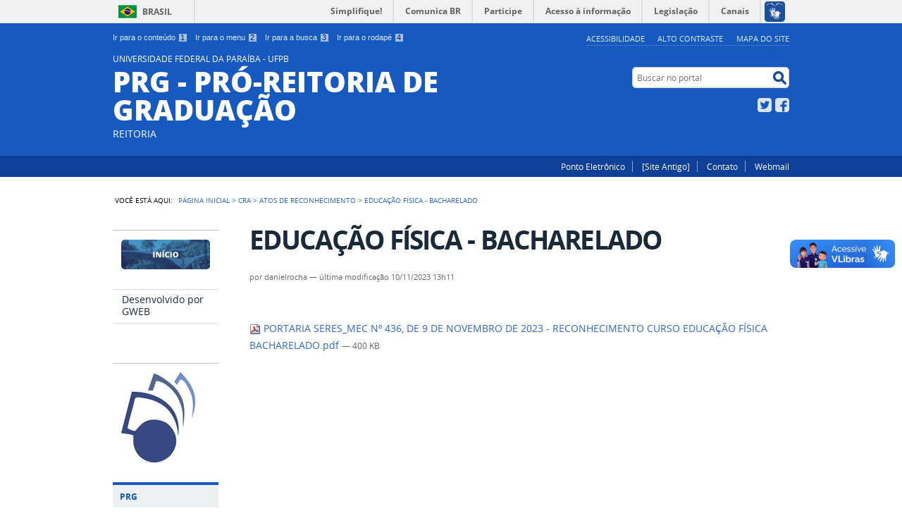

--- FILE ---
content_type: text/html;charset=utf-8
request_url: https://www.prg.ufpb.br/prg/cra/atos-de-reconhecimento/portaria-823_2014-_renovacao-_cursos_enade_2013.pdf/view
body_size: 7654
content:
<!DOCTYPE html>
<html lang="pt-br" dir="ltr">

<head>
    <meta http-equiv="Content-Type" content="text/html; charset=utf-8">

    
        <base href="https://www.prg.ufpb.br/prg/prg/cra/atos-de-reconhecimento/portaria-823_2014-_renovacao-_cursos_enade_2013.pdf/view"><!--[if lt IE 7]></base><![endif]-->
    

    
        

<meta property="creator.productor" content="http://estruturaorganizacional.dados.gov.br/doc/unidade-organizacional/26">



  
    <link rel="stylesheet" type="text/css" href="https://www.prg.ufpb.br/prg/portal_css/Sunburst%20Theme/reset-cachekey-efa8917cd219e14c0e09848d5eee7c71.css" media="screen">
    <link rel="stylesheet" type="text/css" href="https://www.prg.ufpb.br/prg/portal_css/Sunburst%20Theme/base-cachekey-45d2190488698d0099371a40656903be.css">
    <link rel="stylesheet" type="text/css" href="https://www.prg.ufpb.br/prg/portal_css/Sunburst%20Theme/resourceplone.app.jquerytools.overlays-cachekey-9e3bfddcc55592ca4e553d8119885281.css" media="screen">
    <style type="text/css" media="screen">@import url(https://www.prg.ufpb.br/prg/portal_css/Sunburst%20Theme/resourceplone.formwidget.autocompletejquery.autocomplete-cachekey-715f374ea51df29d4daf4893b19fbd92.css);</style>
    <link rel="stylesheet" type="text/css" href="https://www.prg.ufpb.br/prg/portal_css/Sunburst%20Theme/resourcecollection-cachekey-bb92651042ca2e7a9ee05592931c77a0.css" media="screen">
    <style type="text/css" media="screen">@import url(https://www.prg.ufpb.br/prg/portal_css/Sunburst%20Theme/resourcecalendar_stylescalendar-cachekey-0eaed7a30711283eb743efe1018802f3.css);</style>
    <link rel="stylesheet" type="text/css" href="https://www.prg.ufpb.br/prg/portal_css/Sunburst%20Theme/resourcebrasil.gov.agendaagenda-cachekey-e1f6825defab72c026d2335e34e97fa4.css">
    <style type="text/css" media="screen">@import url(https://www.prg.ufpb.br/prg/portal_css/Sunburst%20Theme/jquery.autocomplete-cachekey-d312e0ff169d211980860ddbe4e6ec97.css);</style>
    <style type="text/css" media="screen">@import url(https://www.prg.ufpb.br/prg/portal_css/Sunburst%20Theme/resourceProducts.Doormat.stylesheetsdoormat-cachekey-b8f45c46890fca6cade675a929111cce.css);</style>
    <link rel="stylesheet" type="text/css" href="https://www.prg.ufpb.br/prg/portal_css/Sunburst%20Theme/embedder-cachekey-792db5bab363e9cb1b4fc4b54231f661.css" media="screen">
    <style type="text/css" media="screen">@import url(https://www.prg.ufpb.br/prg/portal_css/Sunburst%20Theme/resourcecollective.pollscsscollective.polls-cachekey-89d50e05c8f7c3a70ba05ecb2442e63d.css);</style>
    <link rel="stylesheet" type="text/css" href="https://www.prg.ufpb.br/prg/portal_css/Sunburst%20Theme/ploneCustom-cachekey-e470af99a6dd686971946cd3c6891bd8.css">
        <!--[if lt IE 8]>    
    
    <link rel="stylesheet" type="text/css" href="https://www.prg.ufpb.br/prg/portal_css/Sunburst%20Theme/IEFixes-cachekey-8c6972d6f62d5c65ae05262d9c9d61bf.css" media="screen" />
        <![endif]-->
    
    <style type="text/css" media="screen">@import url(https://www.prg.ufpb.br/prg/portal_css/Sunburst%20Theme/resourcecollective.nitfnitf-cachekey-ab2b2b8e688c01ea94cdff5d6e9cb216.css);</style>
    <link rel="stylesheet" type="text/css" href="https://www.prg.ufpb.br/prg/portal_css/Sunburst%20Theme/resourceplone.formwidget.datetimestyles-cachekey-fb9e00ccc72a271f6aa55a529a711b18.css">

  
  
    <script type="text/javascript" src="https://www.prg.ufpb.br/prg/portal_javascripts/Sunburst%20Theme/resourceplone.app.jquery-cachekey-1f00f8378be2d3d65ee17c56949a2bb9.js"></script>
    <script type="text/javascript" src="https://www.prg.ufpb.br/prg/portal_javascripts/Sunburst%20Theme/resourceplone.formwidget.querystring.querywidget-cachekey-f78dfa2aeba99d73b371656df4438e0c.js"></script>
    <script type="text/javascript" src="https://www.prg.ufpb.br/prg/portal_javascripts/Sunburst%20Theme/resourceplone.formwidget.contenttreecontenttree-cachekey-ed19104328db65c38576209c2e78f43d.js"></script>
    <script type="text/javascript" src="https://www.prg.ufpb.br/prg/portal_javascripts/Sunburst%20Theme/resourcecollective.js.bootstrapjsbootstrap.min-cachekey-0d36658621dde0a2330e66f13f733e35.js"></script>
    <script type="text/javascript" src="https://www.prg.ufpb.br/prg/portal_javascripts/Sunburst%20Theme/jquery.autocomplete.min-cachekey-460146762160e1be9e009982525d3111.js"></script>
    <script type="text/javascript" src="https://www.prg.ufpb.br/prg/portal_javascripts/Sunburst%20Theme/resourcecollective.pollsjsjquery.tasksplease-cachekey-0ed1e1a78c0c149ba8f561047705275a.js"></script>
    <script type="text/javascript" src="https://www.prg.ufpb.br/prg/portal_javascripts/Sunburst%20Theme/resourcebrasil.gov.portletsjsmain-cachekey-1f670d1d1f7350a3138781eaeb14cd02.js"></script>


<title>EDUCAÇÃO FÍSICA - BACHARELADO — UNIVERSIDADE FEDERAL DA PARAÍBA - UFPB PRG - PRÓ-REITORIA DE GRADUAÇÃO</title>

<link rel="http://purl.org/dc/terms/subject http://schema.org/about http://xmlns.com/foaf/0.1/primaryTopic" href="http://vocab.e.gov.br/2011/03/vcge#esquema">

        
    <link rel="author" href="https://www.prg.ufpb.br/prg/author/danielrocha" title="Informações do Autor">


    <link rel="canonical" href="https://www.prg.ufpb.br/prg/cra/atos-de-reconhecimento/portaria-823_2014-_renovacao-_cursos_enade_2013.pdf">

    
    


<script type="text/javascript">
        jQuery(function($){
            if (typeof($.datepicker) != "undefined"){
              $.datepicker.setDefaults(
                jQuery.extend($.datepicker.regional['pt-BR'],
                {dateFormat: 'dd/mm/yy'}));
            }
        });
        </script>




    <link rel="search" href="https://www.prg.ufpb.br/prg/@@search" title="Buscar neste site">



        
        
        
        
        

        
        <meta name="generator" content="Plone - http://plone.org">
    

    <meta content="width=device-width, initial-scale=1.0" name="viewport">

    <link rel="shortcut icon" href="/prg/++theme++azul/img/favicon.ico" type="image/x-icon">
    <link rel="apple-touch-icon" href="/prg/++theme++azul/img/touch_icon.png">

    <!-- Plone CSS - only for preview, will be removed in rules.xml -->
    

    <!-- Theme CSS - only for preview, will be removed in rules and added in CSS registry -->
    
    <link media="all" href="/prg/++theme++azul/css/style.css" type="text/css" rel="stylesheet">
</head>

<body dir="ltr" class="template-file_view portaltype-file site-prg section-cra subsection-atos-de-reconhecimento subsection-atos-de-reconhecimento-portaria-823_2014-_renovacao-_cursos_enade_2013.pdf userrole-anonymous"><div id="accessibility-wrapper">
            <ul id="accessibility">
                    <li>
                        <a accesskey="1" href="#acontent" id="link-conteudo">Ir para o conteúdo <span>1</span></a>
                    </li>
                    <li>
                        <a accesskey="2" href="#anavigation" id="link-navegacao">Ir para o menu <span>2</span></a>
                    </li>
                    <li>
                        <a accesskey="3" href="#SearchableText" id="link-buscar">Ir para a busca <span>3</span></a>
                    </li>
                    <li>
                        <a accesskey="4" href="#afooter" id="link-rodape">Ir para o rodapé <span>4</span></a>
                    </li>
                </ul>
                
            
            
            <ul id="portal-siteactions">

    <li id="siteaction-accessibility">
        <a href="https://www.prg.ufpb.br/prg/acessibilidade" accesskey="5">Acessibilidade</a>
    </li>
    <li id="siteaction-contraste">
        <a href="#" accesskey="6">Alto Contraste</a>
    </li>
    <li id="siteaction-mapadosite">
        <a href="https://www.prg.ufpb.br/prg/mapadosite" accesskey="7">Mapa do site</a>
    </li>
</ul>
</div><div id="barra-identidade">
    <div id="barra-brasil" style="background:#7F7F7F; height: 20px; padding:0 0 0 10px;display:block;">
            <ul id="menu-barra-temp" style="list-style:none;">
                    <li style="display:inline; float:left;padding-right:10px; margin-right:10px; border-right:1px solid #EDEDED"><a href="http://brasil.gov.br" style="font-family:sans,sans-serif; text-decoration:none; color:white;">Portal do Governo Brasileiro</a></li>
                    <li><a style="font-family:sans,sans-serif; text-decoration:none; color:white;" href="http://epwg.governoeletronico.gov.br/barra/atualize.html">Atualize sua Barra de Governo</a></li>
            </ul>
    </div>
</div><div id="wrapper">

        <!-- HEADER -->

        <div id="header" role="banner">

            <div>

                

            <div id="logo">
    <a id="portal-logo" title="" href="https://www.prg.ufpb.br/prg">
            <span id="portal-title-1">UNIVERSIDADE FEDERAL DA PARAÍBA - UFPB</span>
            <div id="portal-title" class="luongo">PRG - PRÓ-REITORIA DE GRADUAÇÃO</div>
            <span id="portal-description">Reitoria</span>
    </a>
</div>

            <div id="portal-searchbox">

    <form id="nolivesearchGadget_form" action="https://www.prg.ufpb.br/prg/@@busca">
        <fieldset class="LSBox">
            <legend class="hiddenStructure">Buscar no portal</legend>
            <label class="hiddenStructure" for="nolivesearchGadget">Buscar no portal</label>

            <input name="SearchableText" type="text" size="18" title="Buscar no portal" placeholder="Buscar no portal" class="searchField" id="nolivesearchGadget">

            <input class="searchButton" type="submit" value="Buscar no portal">

        </fieldset>
    </form>

</div>

            <div id="social-icons">
                <ul><li id="portalredes-twitter" class="portalredes-item">
                <a href="https://twitter.com/ufpboficial">Twitter</a>
            </li><li id="portalredes-facebook" class="portalredes-item">
                <a href="http://facebook.com/UFPBoficial">Facebook</a>
            </li></ul>
            </div>

        </div>
        <div id="sobre">
            <ul><li id="portalservicos-ponto-eletronico" class="portalservicos-item">
            
            <a href="https://sistemas.ufpb.br/sigponto/">Ponto Eletrônico</a>
        </li><li id="portalservicos-acesso-a-sistemas" class="portalservicos-item">
            <a href="https://www.prg.ufpb.br/prg/servicos/acesso-a-sistemas" title="No link abaixo é possível acessar o site antigo da PRG">[Site Antigo]</a>
            
        </li><li id="portalservicos-contato" class="portalservicos-item">
            
            <a href="/prg/prg/contents/menu/institucional-1/gestores">Contato</a>
        </li><li id="portalservicos-webmail" class="portalservicos-item">
            
            <a href="https://webmail.ufpb.br/">Webmail</a>
        </li></ul>
        </div>
    </div>

    <!-- content -->

    <div id="main" role="main">
    <div id="plone-content">

        <!-- Demo Plone Content -->

        <div id="portal-columns" class="row">

            <div id="viewlet-above-content"><div id="portal-breadcrumbs">
    <span id="breadcrumbs-you-are-here">Você está aqui:</span>
    <span id="breadcrumbs-home">
        <a href="https://www.prg.ufpb.br/prg">Página Inicial</a>
        <span class="breadcrumbSeparator">
            &gt;
            
        </span>
    </span>
    <span dir="ltr" id="breadcrumbs-1">
        
            <a href="https://www.prg.ufpb.br/prg/cra">CRA</a>
            <span class="breadcrumbSeparator">
                &gt;
                
            </span>
            
         
    </span>
    <span dir="ltr" id="breadcrumbs-2">
        
            <a href="https://www.prg.ufpb.br/prg/cra/atos-de-reconhecimento">Atos de Reconhecimento</a>
            <span class="breadcrumbSeparator">
                &gt;
                
            </span>
            
         
    </span>
    <span dir="ltr" id="breadcrumbs-3">
        
            
            
            <span id="breadcrumbs-current">EDUCAÇÃO FÍSICA - BACHARELADO</span>
         
    </span>

</div>
</div>

            <!-- Column 1 -->
            <div id="navigation">
                <a name="anavigation" id="anavigation" class="anchor">menu</a>
                <span class="menuTrigger">Menu</span>
                <div id="portal-column-one" class="cell width-1:4 position-0">
            
                
<div class="portletWrapper" id="portletwrapper-706c6f6e652e6c656674636f6c756d6e0a636f6e746578740a2f7072670a706f72746c65745f7374617469632d31" data-portlethash="706c6f6e652e6c656674636f6c756d6e0a636f6e746578740a2f7072670a706f72746c65745f7374617469632d31">
<dl class="portlet portletStaticText portlet-static">

    <dt class="portletHeader titleless">
        <span class="portletTopLeft"></span>
        <span>
           
        </span>
        <span class="portletTopRight"></span>
    </dt>

    <dd class="portletItem odd">
        <p><a class="external-link" href="http://www.ufpb.br" target="_self" title=""><img src="https://www.prg.ufpb.br/prg/contents/imagens/Inicio.jpeg" alt="" class="image-inline" title=""></a></p>
        
            <span class="portletBottomLeft"></span>
            <span class="portletBottomRight"></span>
        
    </dd>
    
    

</dl>
</div>

<div class="portletWrapper" id="portletwrapper-706c6f6e652e6c656674636f6c756d6e0a636f6e746578740a2f7072670a72656c6576616e636961" data-portlethash="706c6f6e652e6c656674636f6c756d6e0a636f6e746578740a2f7072670a72656c6576616e636961">
<dl class="portlet portletNavigationTree">

    <dt class="portletHeader hiddenStructure">
        <span class="portletTopLeft"></span>
        Navegação
        <span class="portletTopRight"></span>
    </dt>

    <dd class="portletItem lastItem">
        <ul class="navTree navTreeLevel0">
            
            



<li class="navTreeItem visualNoMarker section-nova-identidade-digital">

    


        <a href="http://www.sti.ufpb.br/dweb" title="" class="state-published">
            <span>Desenvolvido por GWEB</span>
        </a>

        

    
</li>




        </ul>
        <span class="portletBottomLeft"></span>
        <span class="portletBottomRight"></span>
    </dd>
</dl>

</div>

<div class="portletWrapper" id="portletwrapper-706c6f6e652e6c656674636f6c756d6e0a636f6e746578740a2f7072670a706f72746c65745f737461746963" data-portlethash="706c6f6e652e6c656674636f6c756d6e0a636f6e746578740a2f7072670a706f72746c65745f737461746963">
<dl class="portlet portletStaticText portlet-static">

    <dt class="portletHeader titleless">
        <span class="portletTopLeft"></span>
        <span>
           
        </span>
        <span class="portletTopRight"></span>
    </dt>

    <dd class="portletItem odd">
        <p><img src="https://www.prg.ufpb.br/prg/contents/imagens/logo-prg.jpg/@@images/8361039e-6616-4d66-81c1-e32c6d7097c8.jpeg" alt="Logo PRG" class="image-inline" title="Logo PRG"></p>
        
            <span class="portletBottomLeft"></span>
            <span class="portletBottomRight"></span>
        
    </dd>
    
    

</dl>
</div>

<div class="portletWrapper" id="portletwrapper-706c6f6e652e6c656674636f6c756d6e0a636f6e746578740a2f7072670a696e737469747563696f6e616c" data-portlethash="706c6f6e652e6c656674636f6c756d6e0a636f6e746578740a2f7072670a696e737469747563696f6e616c">
<dl class="portlet portletNavigationTree">

    <dt class="portletHeader">
        <span class="portletTopLeft"></span>
        PRG
        <span class="portletTopRight"></span>
    </dt>

    <dd class="portletItem lastItem">
        <ul class="navTree navTreeLevel0">
            
            



<li class="navTreeItem visualNoMarker navTreeFolderish section-institucional-1">

    


        <a href="https://www.prg.ufpb.br/prg/contents/menu/institucional-1" title="" class="state-published navTreeFolderish">
            <span>Institucional</span>
        </a>

        

    
</li>

<li class="navTreeItem visualNoMarker section-agenda-da-pro-reitora">

    


        <a href="https://calendar.google.com/calendar/embed?src=secretaria.prg%40academico.ufpb.br&amp;ctz=America%2FRecife" title="" class="state-published">
            <span>Agenda da Pró-reitora</span>
        </a>

        

    
</li>

<li class="navTreeItem visualNoMarker section-contatos">

    


        <a href="https://plone.ufpb.br/prg/contents/menu/institucional-1/gestores" title="" class="state-published">
            <span>Contatos</span>
        </a>

        

    
</li>

<li class="navTreeItem visualNoMarker section-horarios-de-atendimento">

    


        <a href="https://docs.google.com/spreadsheets/u/2/d/e/2PACX-1vRccsFKlKgZZBoyLSJC6Py4zLygxW2mwnEYmwf_ExWoPtX5bMTm_qhk8WDPSqQGCt3S3vJXG5AgLbFj/pubhtml" title="" class="state-published">
            <span>Horários de Atendimento</span>
        </a>

        

    
</li>

<li class="navTreeItem visualNoMarker section-estrutura-organizacional">

    


        <a href="https://plone.ufpb.br/prg/contents/menu/institucional-1/organograma" title="" class="state-published">
            <span>Estrutura Organizacional</span>
        </a>

        

    
</li>

<li class="navTreeItem visualNoMarker section-legislacoes-e-normas">

    


        <a href="http://plone.ufpb.br/prg/contents/menu/institucional-1/legislacoes-e-normas" title="" class="state-published">
            <span>Legislação e Normas</span>
        </a>

        

    
</li>

<li class="navTreeItem visualNoMarker section-dados-abertos">

    


        <a href="https://sipac.ufpb.br/sipac/" title="" class="state-published">
            <span>Acesso a Sistemas</span>
        </a>

        

    
</li>

<li class="navTreeItem visualNoMarker section-dados-da-graduacao">

    


        <a href="https://www.prg.ufpb.br/prg/contents/menu/dados-da-graduacao" title="" class="state-published">
            <span>Dados da Graduação</span>
        </a>

        

    
</li>

<li class="navTreeItem visualNoMarker section-carta-de-servicos-ao-usuario">

    


        <a href="https://sites.google.com/academico.ufpb.br/carta-de-servico-prg" title="" class="state-published">
            <span>Carta de Serviços ao Usuário</span>
        </a>

        

    
</li>




        </ul>
        <span class="portletBottomLeft"></span>
        <span class="portletBottomRight"></span>
    </dd>
</dl>

</div>

<div class="portletWrapper" id="portletwrapper-706c6f6e652e6c656674636f6c756d6e0a636f6e746578740a2f7072670a617373756e746f73" data-portlethash="706c6f6e652e6c656674636f6c756d6e0a636f6e746578740a2f7072670a617373756e746f73">
<dl class="portlet portletNavigationTree">

    <dt class="portletHeader">
        <span class="portletTopLeft"></span>
        Coordenação Acadêmica
        <span class="portletTopRight"></span>
    </dt>

    <dd class="portletItem lastItem">
        <ul class="navTree navTreeLevel0">
            
            



<li class="navTreeItem visualNoMarker section-processos-seletivos">

    


        <a href="/prg/codesc/capa-codesc" title="" class="state-published">
            <span>NOTÍCIAS</span>
        </a>

        

    
</li>

<li class="navTreeItem visualNoMarker section-processos-seletivos-antigos">

    


        <a href="/prg/codesc/processos-seletivos" title="" class="state-published">
            <span>Processos Seletivos</span>
        </a>

        

    
</li>

<li class="navTreeItem visualNoMarker section-calendario-academico">

    


        <a href="/prg/codesc/documentos/calendario-academico/" title="" class="state-published">
            <span>Calendário Acadêmico</span>
        </a>

        

    
</li>

<li class="navTreeItem visualNoMarker section-calendario-administrativo">

    


        <a href="/prg/codesc/documentos/calendario-administrativo" title="" class="state-published">
            <span>Calendário Administrativo</span>
        </a>

        

    
</li>

<li class="navTreeItem visualNoMarker section-cursos-de-graduacao">

    


        <a href="https://sigaa.ufpb.br/sigaa/public/curso/lista.jsf?nivel=G&amp;aba=p-graduacao" title="" class="state-published">
            <span>Cursos de Graduação</span>
        </a>

        

    
</li>

<li class="navTreeItem visualNoMarker section-consulta-de-registros-de-diplomas">

    


        <a href="https://sigaa.ufpb.br/sigaa/public/diplomas/busca_registros.jsf?nivel=G&amp;aba=p-graduacao" title="" class="state-published">
            <span>Consulta de Registros de Diplomas - Graduação</span>
        </a>

        

    
</li>

<li class="navTreeItem visualNoMarker section-diplomas">

    


        <a href="https://www.prg.ufpb.br/prg/codesc/menu/diplomas" title="" class="state-published">
            <span>Diplomas</span>
        </a>

        

    
</li>

<li class="navTreeItem visualNoMarker section-requerimento-de-segunda-via-de-historico-academico">

    


        <a href="http://plone.ufpb.br/prg/contents/documentos/sca/requerimento-de-segunda-via-de-historico-2_.pdf/view?_authenticator=c7123dac111a3121becea0b6b8136eca840f4caa" title="" class="state-published">
            <span>Segunda Via de Histórico Acadêmico de Ex-aluno</span>
        </a>

        

    
</li>

<li class="navTreeItem visualNoMarker section-documentos">

    


        <a href="https://www.prg.ufpb.br/prg/codesc/menu/documentos" title="" class="state-published">
            <span>Documentos</span>
        </a>

        

    
</li>

<li class="navTreeItem visualNoMarker section-manual-do-aluno">

    


        <a href="/prg/contents/paginas/manual-do-aluno" title="" class="state-published">
            <span>Manual do Aluno</span>
        </a>

        

    
</li>

<li class="navTreeItem visualNoMarker section-mobilidade-academica">

    


        <a href="https://www.prg.ufpb.br/prg/codesc/menu/mobilidade-academica" title="Convênio Andifes" class="state-published">
            <span>Mobilidade Acadêmica</span>
        </a>

        

    
</li>

<li class="navTreeItem visualNoMarker navTreeFolderish section-teste">

    


        <a href="https://www.prg.ufpb.br/prg/codesc/menu/teste" title="Legenda de horários das aulas no sistema SIGAA" class="state-published navTreeFolderish">
            <span>Serviços</span>
        </a>

        

    
</li>

<li class="navTreeItem visualNoMarker section-ufpb-virtual">

    


        <a href="/prg/codesc/ufpb-virtual/" title="" class="state-published">
            <span>UFPB Virtual</span>
        </a>

        

    
</li>




        </ul>
        <span class="portletBottomLeft"></span>
        <span class="portletBottomRight"></span>
    </dd>
</dl>

</div>

<div class="portletWrapper" id="portletwrapper-706c6f6e652e6c656674636f6c756d6e0a636f6e746578740a2f7072670a63656d" data-portlethash="706c6f6e652e6c656674636f6c756d6e0a636f6e746578740a2f7072670a63656d">
<dl class="portlet portletNavigationTree">

    <dt class="portletHeader">
        <span class="portletTopLeft"></span>
        Coordenação Geral de Estágio
        <span class="portletTopRight"></span>
    </dt>

    <dd class="portletItem lastItem">
        <ul class="navTree navTreeLevel0">
            
            



<li class="navTreeItem visualNoMarker navTreeFolderish section-estagio-1">

    


        <a href="https://www.prg.ufpb.br/prg/cem/menu-cem/estagio-1" title="" class="state-published navTreeFolderish">
            <span>Estágio</span>
        </a>

        

    
</li>

<li class="navTreeItem visualNoMarker section-monitoria">

    


        <a href="/prg/cem/cem" title="" class="state-published">
            <span>Notícias</span>
        </a>

        

    
</li>




        </ul>
        <span class="portletBottomLeft"></span>
        <span class="portletBottomRight"></span>
    </dd>
</dl>

</div>

<div class="portletWrapper" id="portletwrapper-706c6f6e652e6c656674636f6c756d6e0a636f6e746578740a2f7072670a63706d65" data-portlethash="706c6f6e652e6c656674636f6c756d6e0a636f6e746578740a2f7072670a63706d65">
<dl class="portlet portletNavigationTree">

    <dt class="portletHeader">
        <span class="portletTopLeft"></span>
        Coordenação de Regulação e Avaliação
        <span class="portletTopRight"></span>
    </dt>

    <dd class="portletItem lastItem">
        <ul class="navTree navTreeLevel0">
            
            



<li class="navTreeItem visualNoMarker section-regulacao-de-curso">

    


        <a href="https://www.prg.ufpb.br/prg/cra/cra/regulacao-de-curso" title="" class="state-published">
            <span>Avaliação e Regulação de Cursos</span>
        </a>

        

    
</li>

<li class="navTreeItem visualNoMarker section-enade">

    


        <a href="/prg/cra/enade" title="" class="state-published">
            <span>Enade</span>
        </a>

        

    
</li>

<li class="navTreeItem visualNoMarker section-agcra">

    


        <a href="https://www.prg.ufpb.br/prg/cra/dados-da-cra" title="" class="state-published">
            <span>Dados da CRA</span>
        </a>

        

    
</li>




        </ul>
        <span class="portletBottomLeft"></span>
        <span class="portletBottomRight"></span>
    </dd>
</dl>

</div>

<div class="portletWrapper" id="portletwrapper-706c6f6e652e6c656674636f6c756d6e0a636f6e746578740a2f7072670a70726f6772616d61732d61636164656d69636f73" data-portlethash="706c6f6e652e6c656674636f6c756d6e0a636f6e746578740a2f7072670a70726f6772616d61732d61636164656d69636f73">
<dl class="portlet portletNavigationTree">

    <dt class="portletHeader">
        <span class="portletTopLeft"></span>
        Coordenação de Programas e Projetos Acadêmicos
        <span class="portletTopRight"></span>
    </dt>

    <dd class="portletItem lastItem">
        <ul class="navTree navTreeLevel0">
            
            



<li class="navTreeItem visualNoMarker section-monitoria">

    


        <a href="/prg/prg/programas/monitoria/" title="" class="state-published">
            <span>Monitoria</span>
        </a>

        

    
</li>

<li class="navTreeItem visualNoMarker section-pet">

    


        <a href="/prg/prg/programas/pet/" title="" class="state-published">
            <span>PET</span>
        </a>

        

    
</li>

<li class="navTreeItem visualNoMarker section-rp-1">

    


        <a href="/prg/prg/programas/rp-1/" title="" class="state-published">
            <span>RP</span>
        </a>

        

    
</li>

<li class="navTreeItem visualNoMarker section-pibid">

    


        <a href="/prg/prg/programas/pibid/" title="" class="state-published">
            <span>PIBID</span>
        </a>

        

    
</li>

<li class="navTreeItem visualNoMarker section-protut">

    


        <a href="/prg/prg/programas/protut/" title="" class="state-published">
            <span>PROTUT</span>
        </a>

        

    
</li>

<li class="navTreeItem visualNoMarker section-prolicen">

    


        <a href="/prg/prg/programas/prolicen/" title="" class="state-published">
            <span>PROLICEN</span>
        </a>

        

    
</li>

<li class="navTreeItem visualNoMarker section-enid">

    


        <a href="/prg/prg/programas/enid/" title="" class="state-published">
            <span>ENID</span>
        </a>

        

    
</li>

<li class="navTreeItem visualNoMarker section-qualigrad-1">

    


        <a href="https://www.prg.ufpb.br/prg/programas/qualigrad-1" title="" class="state-published">
            <span>QUALIGRAD</span>
        </a>

        

    
</li>

<li class="navTreeItem visualNoMarker section-teste">

    


        <a href="https://www.prg.ufpb.br/prg/programas/menu-programas-1/teste" title="" class="state-published">
            <span>SANTANDER</span>
        </a>

        

    
</li>




        </ul>
        <span class="portletBottomLeft"></span>
        <span class="portletBottomRight"></span>
    </dd>
</dl>

</div>

<div class="portletWrapper" id="portletwrapper-706c6f6e652e6c656674636f6c756d6e0a636f6e746578740a2f7072670a636f6f7264656e6163616f2d64652d637572726963756c6f732d61636164656d69636f73" data-portlethash="706c6f6e652e6c656674636f6c756d6e0a636f6e746578740a2f7072670a636f6f7264656e6163616f2d64652d637572726963756c6f732d61636164656d69636f73">
<dl class="portlet portletNavigationTree">

    <dt class="portletHeader">
        <span class="portletTopLeft"></span>
        COORDENAÇÃO DE CURRÍCULOS ACADÊMICOS
        <span class="portletTopRight"></span>
    </dt>

    <dd class="portletItem lastItem">
        <ul class="navTree navTreeLevel0">
            
            



<li class="navTreeItem visualNoMarker section-quem-somos">

    


        <a href="https://www.prg.ufpb.br/prg/cca/contents/menu/quem-somos" title="" class="state-published">
            <span>Equipe Técnica</span>
        </a>

        

    
</li>

<li class="navTreeItem visualNoMarker section-copy_of_quem-somos">

    


        <a href="https://www.prg.ufpb.br/prg/cca/contents/menu/copy_of_quem-somos" title="" class="state-published">
            <span>Organograma</span>
        </a>

        

    
</li>

<li class="navTreeItem visualNoMarker section-copy2_of_quem-somos">

    


        <a href="https://www.prg.ufpb.br/prg/cca/contents/menu/copy2_of_quem-somos" title="" class="state-published">
            <span>Serviços</span>
        </a>

        

    
</li>

<li class="navTreeItem visualNoMarker section-copy3_of_quem-somos">

    


        <a href="https://www.prg.ufpb.br/prg/cca/contents/menu/copy3_of_quem-somos" title="" class="state-published">
            <span>Contatos</span>
        </a>

        

    
</li>




        </ul>
        <span class="portletBottomLeft"></span>
        <span class="portletBottomRight"></span>
    </dd>
</dl>

</div>

<div class="portletWrapper" id="portletwrapper-706c6f6e652e6c656674636f6c756d6e0a636f6e746578740a2f7072670a61636573736f2d612d696e666f726d6163616f" data-portlethash="706c6f6e652e6c656674636f6c756d6e0a636f6e746578740a2f7072670a61636573736f2d612d696e666f726d6163616f">
<dl class="portlet portletNavigationTree">

    <dt class="portletHeader">
        <span class="portletTopLeft"></span>
        Acesso à Informação
        <span class="portletTopRight"></span>
    </dt>

    <dd class="portletItem lastItem">
        <ul class="navTree navTreeLevel0">
            
            



<li class="navTreeItem visualNoMarker section-acoes-e-programas">

    


        <a href="https://www.ufpb.br/acessoainformacao/contents/menu/acesso-a-informacao/acoes-e-programas" title="" class="state-published">
            <span>Ações e Programas</span>
        </a>

        

    
</li>

<li class="navTreeItem visualNoMarker section-participacao-social">

    


        <a href="https://www.ufpb.br/acessoainformacao/contents/menu/acesso-a-informacao/participacao-social" title="" class="state-published">
            <span>Participação Social</span>
        </a>

        

    
</li>

<li class="navTreeItem visualNoMarker section-auditorias">

    


        <a href="https://www.ufpb.br/acessoainformacao/contents/menu/acesso-a-informacao/auditorias" title="" class="state-published">
            <span>Auditorias</span>
        </a>

        

    
</li>

<li class="navTreeItem visualNoMarker section-convenios-e-transferencias">

    


        <a href="https://www.ufpb.br/acessoainformacao/contents/menu/acesso-a-informacao/convenios-e-transferencias" title="" class="state-published">
            <span>Convênios e Transferências</span>
        </a>

        

    
</li>

<li class="navTreeItem visualNoMarker section-receitas-e-despesas">

    


        <a href="https://www.ufpb.br/acessoainformacao/contents/menu/acesso-a-informacao/receitas-e-despesas" title="" class="state-published">
            <span>Receitas e Despesas</span>
        </a>

        

    
</li>

<li class="navTreeItem visualNoMarker section-licitacoes-e-contratos">

    


        <a href="https://www.ufpb.br/acessoainformacao/contents/menu/acesso-a-informacao/licitacoes-e-contratos" title="" class="state-published">
            <span>Licitações e Contratos</span>
        </a>

        

    
</li>

<li class="navTreeItem visualNoMarker section-servidores">

    


        <a href="https://www.ufpb.br/acessoainformacao/contents/menu/acesso-a-informacao/servidores" title="" class="state-published">
            <span>Servidores</span>
        </a>

        

    
</li>

<li class="navTreeItem visualNoMarker section-informacoes-classificadas">

    


        <a href="https://www.ufpb.br/acessoainformacao/contents/menu/acesso-a-informacao/informacoes-classificadas" title="" class="state-published">
            <span>Informações Classificadas</span>
        </a>

        

    
</li>

<li class="navTreeItem visualNoMarker section-servico-de-informacao-ao-cidadao-sic">

    


        <a href="https://www.ufpb.br/acessoainformacao/contents/menu/acesso-a-informacao/sic" title="" class="state-published">
            <span>Serviço de Informação ao Cidadão (SIC)</span>
        </a>

        

    
</li>

<li class="navTreeItem visualNoMarker section-perguntas-frequentes">

    


        <a href="https://www.ufpb.br/acessoainformacao/contents/menu/acesso-a-informacao/perguntas-frequentes" title="" class="state-published">
            <span>Perguntas Frequentes</span>
        </a>

        

    
</li>

<li class="navTreeItem visualNoMarker section-dados-abertos">

    


        <a href="https://www.ufpb.br/acessoainformacao/contents/menu/acesso-a-informacao/dados-abertos" title="" class="state-published">
            <span>Dados Abertos</span>
        </a>

        

    
</li>

<li class="navTreeItem visualNoMarker section-portal-da-comu">

    


        <a href="https://www.ufpb.br/comu/" title="" class="state-published">
            <span>Portal da CoMu</span>
        </a>

        

    
</li>




        </ul>
        <span class="portletBottomLeft"></span>
        <span class="portletBottomRight"></span>
    </dd>
</dl>

</div>




            
        </div></div>

            <!-- Conteudo -->
            <div id="portal-column-content" class="cell width-3:4 position-1:4">
                <a name="acontent" id="acontent" class="anchor">conteúdo</a>

                <div class="">

                    

                    

    <dl class="portalMessage info" id="kssPortalMessage" style="display:none">
        <dt>Info</dt>
        <dd></dd>
    </dl>

    


                    
                        <div id="content">

                            

                            

                             <div id="viewlet-above-content-title"></div>
                             
                                 
                                 
            
            <h1 class="documentFirstHeading">EDUCAÇÃO FÍSICA - BACHARELADO</h1>
        
                             
                             <div id="viewlet-below-content-title">

<div class="documentByLine" id="plone-document-byline">
  

  
  
    <span class="documentAuthor">
      por <span>danielrocha</span>
         —
    </span>
  
  

  
  

  <span class="documentModified">
    <span>última modificação</span>
    10/11/2023 13h11
  </span>
  

  

  

  

  

</div>
</div>

                             
                                 
                                 
            
            
        
                             

                             <div id="viewlet-above-content-body"></div>
                             <div id="content-core">
                                 

  <p>
    <a href="https://www.prg.ufpb.br/prg/cra/atos-de-reconhecimento/portaria-823_2014-_renovacao-_cursos_enade_2013.pdf/@@download/file/PORTARIA%20SERES_MEC%20N%C2%BA%20436,%20DE%209%20DE%20NOVEMBRO%20DE%202023%20-%20RECONHECIMENTO%20CURSO%20EDUCA%C3%87%C3%83O%20F%C3%8DSICA%20BACHARELADO.pdf">
      <img border="0" src="pdf.png" alt="application/pdf">
      PORTARIA SERES_MEC Nº 436, DE 9 DE NOVEMBRO DE 2023 - RECONHECIMENTO CURSO EDUCAÇÃO FÍSICA BACHARELADO.pdf
    </a>
    <span class="discreet">
      — 400 KB</span>
  </p>

  

  

  



                             </div>
                             

                            
                        </div>
                    

                    
                </div>

                <div id="viewlet-below-content">


</div>

            </div>

            <!-- Column 2-->

            

        </div>

        <!-- /Demo Plone Content -->

    </div>

    <div class="clear"></div>
    <div id="voltar-topo">
    <a href="#wrapper">Voltar para o topo</a>
</div>

</div>

<!-- Footer -->
<div id="footer" role="contentinfo">
    <a name="afooter" id="afooter" class="anchor">rodapé</a>

    <div id="doormat-container" class="columns-4">

  
  <div class="doormatColumn column-0">
    
    <dl class="doormatSection">
      <dt class="doormatSectionHeader">Assuntos</dt>
      <dd class="doormatSectionBody">
        <a href="http://www.biblioteca.ufpb.br" class="external-link">Biblioteca Central</a>
        
      </dd>
      <dd class="doormatSectionBody">
        <a href="http://www.capes.gov.br" class="external-link">CAPES</a>
        
      </dd>
      <dd class="doormatSectionBody">
        <a href="http://www.cnpq.br" class="external-link">CNPq</a>
        
      </dd>
      <dd class="doormatSectionBody">
        <a href="http://www.forgrad.com.br" class="external-link">ForGRAD</a>
        
      </dd>
      <dd class="doormatSectionBody">
        <a href="http://portal.mec.gov.br/index.php" class="external-link">MEC</a>
        
      </dd>
      <dd class="doormatSectionBody">
        <a href="http://sisu.mec.gov.br/" class="external-link">SISU - MEC</a>
        
      </dd>
    </dl>
  </div>
  <div class="doormatColumn column-1">
    
    <dl class="doormatSection">
      <dt class="doormatSectionHeader">Institucional</dt>
      <dd class="doormatSectionBody">
        <a href="http://www.ufpb.br/ouvidoria" class="external-link">Ouvidoria</a>
        
      </dd>
      <dd class="doormatSectionBody">
        <a href="http://www.ufpb.br/cia/" class="external-link">Comitê de Inclusão e Acessibilidade</a>
        
      </dd>
      <dd class="doormatSectionBody">
        <a href="http://www.ufpb.br/acessoainformacao/" class="external-link">Acesso a Informação</a>
        
      </dd>
      <dd class="doormatSectionBody">
        <a href="http://www.ufpb.br/cpa" class="external-link">Comissão Permanente de Avaliação</a>
        
      </dd>
    </dl>
  </div>
  <div class="doormatColumn column-2">
    
    <dl class="doormatSection">
      <dt class="doormatSectionHeader">Serviços</dt>
      <dd class="doormatSectionBody">
        <a href="https://www.prg.ufpb.br/prg/contents/paginas/ramais" class="external-link">Ramais</a>
        
      </dd>
      <dd class="doormatSectionBody">
        <a href="https://www.prg.ufpb.br/prg/contato" class="external-link">Contato</a>
        
      </dd>
      <dd class="doormatSectionBody">
        <a href="http://www.repositorio.ufpb.br/PRG/" class="external-link">Arquivados</a>
        
      </dd>
      <dd class="doormatSectionBody">
        <a href="http://duvidas.sigaa.ufpb.br/" class="external-link">Dúvidas Sigaa</a>
        
      </dd>
    </dl>
    <dl class="doormatSection">
      <dt class="doormatSectionHeader">Redes sociais</dt>
      <dd class="doormatSectionBody">
        <a href="https://twitter.com/ufpboficial" class="external-link">Twitter</a>
        
      </dd>
      <dd class="doormatSectionBody">
        <a href="http://facebook.com/UFPBoficial" class="external-link">Facebook</a>
        
      </dd>
    </dl>
  </div>
  <div class="doormatColumn column-3">
    
    <dl class="doormatSection">
      <dt class="doormatSectionHeader">RSS</dt>
      <dd class="doormatSectionBody">
        <a href="https://www.prg.ufpb.br/prg/rss/o-que-e" class="external-link">O que é?</a>
        
      </dd>
    </dl>
    <dl class="doormatSection">
      <dt class="doormatSectionHeader">Navegação</dt>
      <dd class="doormatSectionBody">
        <a href="https://www.prg.ufpb.br/prg/acessibilidade" class="external-link">Acessibilidade</a>
        
      </dd>
      <dd class="doormatSectionBody">
        <a href="https://www.prg.ufpb.br/prg/mapadosite" class="external-link">Mapa do site</a>
        
      </dd>
    </dl>
  </div>
</div>
    <div class="clear"></div>
    <div id="footer-brasil" class="footer-logos"></div>
</div>
<div id="extra-footer">
    <p>Desenvolvido com o CMS de código aberto <a href="http://plone.org">Plone</a></p>
</div>

<!-- /Footer-->

    
    
    <script defer src="//barra.brasil.gov.br/barra.js" type="text/javascript"></script>
    

</div><!-- Global site tag (gtag.js) - Google Analytics -->
<script async src="https://www.googletagmanager.com/gtag/js?id=UA-51299721-10"></script>
<script>
  window.dataLayer = window.dataLayer || [];
  function gtag(){dataLayer.push(arguments);}
  gtag('js', new Date());

  gtag('config', 'UA-51299721-10');
</script></body>
</html>


--- FILE ---
content_type: text/css;charset=utf-8
request_url: https://www.prg.ufpb.br/prg/portal_css/Sunburst%20Theme/resourceplone.formwidget.datetimestyles-cachekey-fb9e00ccc72a271f6aa55a529a711b18.css
body_size: 6831
content:

/* - ++resource++plone.formwidget.datetime/styles.css - */
@media screen {
/* https://www.prg.ufpb.br/prg/portal_css/++resource++plone.formwidget.datetime/styles.css?original=1 */
#content a.caltrigger {
background: url("++resource++plone.formwidget.datetime/popup_calendar.gif") no-repeat scroll 0 0;
height: 16px;
width: 16px;
display: inline-block;
vertical-align: middle;
border: none;
margin: 0;
padding: 0;
border-radius: none;
}

}


/* - ++resource++plone.formwidget.recurrence/jquery.recurrenceinput.css - */
@media all {
/* https://www.prg.ufpb.br/prg/portal_css/++resource++plone.formwidget.recurrence/jquery.recurrenceinput.css?original=1 */
div.riform {
padding: 1em;
background-color: white;
box-shadow: 0 0 3em 0.5em #666;
line-height: 2;
-moz-box-shadow: 0 0 3em 0.5em #666;
-webkit-box-shadow: 0 0 3em #666;
}
div.riform h1 {
color: #888888;
border-bottom: 1px solid #DDDDDD;
font-size: 20px;
line-height: 1;
margin: 0;
padding-bottom: 5px;
padding-left: 5px;
}
div.riform form {
margin-bottom: 0;
}
div.riform .rifield {
clear: both;
}
div.riform .rifield .field {
float:left;
clear: none;
}
div.riform .label {
display: block;
float: left;
font-weight: bold;
margin-right: 10px;
text-align: right;
width: 130px;
}
div.riform #rirtemplate {
margin-top: 6px;
}
div#riformfields {
min-height: 11em;
min-width: 25em;
}
div.riform #rirangeoptions input,
div.riform #rimonthlyoptions input,
div.riform #riyearlyoptions input {
margin: 0;
}
div.riform #riweeklyweekdays .riweeklyweekday input {
display:block;
margin: 8px auto 0;
}
div.riform #riweeklyweekdays .riweeklyweekday label {
display:block;
}
div.riform #riweeklyweekdays .riweeklyweekday {
margin-right: 15px;
float: left;
}
div.riform input.ricancelbutton {
background-image: url(/prg/++resource++plone.formwidget.recurrence/pb_close.png);
background-color: transparent;
font-size: 0; /* */
color: transparent;
border: none;
position: absolute;
left: -14px;
top: -14px;
cursor: pointer;
height: 30px;
width: 30px;
}
div.rioccurrencesactions .riaddoccurrence #adddate {
width: 75%;
}
div.rioccurrencesactions .rioccurancesheader {
border-bottom: 1px solid #DDDDDD;
line-height: 1.5;
clear: both;
margin-top: 30px;
}
div.rioccurrencesactions .rioccurancesheader h2 {
color: #888888;
display: inline;
font-size: 18px;
font-weight: bold;
margin: 0px 0px 5px 5px;
}
div.rioccurrences div.batching {
font-size: 70%;
text-align: center;
}
div.rioccurrences span.current {
font-weight: bold;
}
div.riform span.action a {
height: 19px;
width: 19px;
overflow: hidden;
float: right;
text-indent: 9999px;
}
div.rioccurrences .occurrence {
border-top: 1px solid transparent;
border-bottom: 1px solid transparent;
}
div.rioccurrences .occurrence:hover {
border-top: 1px solid #DDDDDD;
border-bottom: 1px solid #DDDDDD;
}
div.rioccurrences .occurrence.start span.rlabel,
div.rioccurrences .occurrence.rdate span.rlabel {
color: #9CBA9B;
margin: 0 5px;
font-size: 70%;
font-weight: bold;
}
div.rioccurrences .occurrence.exdate {
opacity:0.4;
filter:alpha(opacity=40);
}
div.ridisplay .occurrence.exdate {
display: none;
}
div.rioccurrences .occurrence.rdate {
background: #FFFFE0;
}
div.rioccurrences div.occurrence {
margin-left: 5px;
}
div.rioccurrences a.rrule,
div.rioccurrences a.rdate,
div.rioccurrences a.exdate {
color: transparent;
margin-top: 6px;
margin-right: 5px;
}
div.rioccurrences a.rrule {
background-image: url(/prg/++resource++plone.formwidget.recurrence/delete.png);
}
div.rioccurrences a.rdate {
background-image: url(/prg/++resource++plone.formwidget.recurrence/delete.png);
}
div.rioccurrences a.exdate {
background-image: url(/prg/++resource++plone.formwidget.recurrence/undelete.png);
}
div.rioccurrencesactions a.rirefreshbutton {
background-image: url(/prg/++resource++plone.formwidget.recurrence/refresh.png);
color: transparent;
margin-top: 4px;
margin-right: 5px;
}
div#messagearea,
div.errorarea {
display: none;
background-color: red;
color: white;
font-weight: bold;
padding: 2px 10px;
}
div#calroot {
z-index:10000;
}
div.ributtons .risavebutton {
display: block;
margin: 30px auto 0;
}
}


/* - ++resource++plone.formwidget.recurrence/integration.css - */
@media all {
/* https://www.prg.ufpb.br/prg/portal_css/++resource++plone.formwidget.recurrence/integration.css?original=1 */
div.riform { font-size: 80%; }
div.riform { border: 2px solid black\9; /**/ }

}


/* - ++resource++plone.app.event/event.css - */
@media screen {
/* https://www.prg.ufpb.br/prg/portal_css/++resource++plone.app.event/event.css?original=1 */
/* */
/* */
.icons-on .contenttype-plone-app-event-dx-event {
background: url("event_icon.png") no-repeat scroll 0 4px transparent;
}
.icons-on .contenttype-plone-app-event-dx-event {
line-height: 2em;
display: inline-block;
*display: block;
padding-left: 20px !important;
}
.event.summary {
float: right;
clear: right; /* */
margin 1em 0 1em 1em;
}
.hCalendar-hidden {
display:none; /* */
}
/* */
/* */
article.vevent {
background-color: #EAEAEA;
border-radius: 1em 1em 1em 1em;
margin-top: 1em;
padding: 1em;
}
.vevent div.cal_date {
float:left;
vertical-align:top;
margin: 0 1.5em 0.5em 0;
padding:0.7em 0.7em 0.5em;
background-color:white;
border:none;
border-radius:0.5em;
box-shadow: 0.5em 0.5em 0.4em black;
min-width:4.4em;
}
.vevent span.cal_wkday {
display:block;
font-size:2.3em;
font-weight:bold;
border-bottom:2px solid black;
padding-bottom:0.3em;
}
.vevent span.cal_day {
font-size:1.7em;
display:inline-block;
padding-top:0.3em;
}
.vevent span.cal_month {
font-size:1.3em;
line-height:1.3em;
display:inline-block;
}
.vevent div.cal_info { margin-left:8em; }
article.vevent .documentByLine {
background: none repeat scroll 0 0 transparent;
color: black !important;
font-size: 1em !important;
font-weight: bold;
padding: 0;
}
/* */
#content .vevent ul.metadata { margin: 0.8em 0; }
#content .vevent ul.horizontal { padding: 0; }
#content .vevent ul.horizontal li {
display: inline-block;
line-height: 1.5em;
list-style-image: none;
list-style-type: none;
}
.vevent .horizontal.metadata li:after { content: " \2014 "; }
.vevent .horizontal.metadata li:last-child:after { content: ""; }
.vevent .horizontal.metadata .category span:after { content: ","; }
.vevent .horizontal.metadata .category span:last-child:after { content: ""; }
.vevent .timezone {
display:block;
margin-top:0.5em;
padding:0.2em 0;
background-color:#ffe;
color:#354;
width:100%;
}
.vevent .timerange, .vevent .timezone {
font-size:85%;
line-height:1em;
white-space:nowrap;
}
.vevent .datedisplay {
line-height:1.5em;
margin-bottom:0.2em;
font-weight:bold;
font-size:100%;
}
.vevent abbr.dtstart {
font-weight:bold;
}
/* */
/* */
#content .event_listing nav ul {
margin-left:0;
list-style-type:none;
}
#content .event_listing nav ul li {
display:inline-block;
padding: 0 0.75em;
line-height: 2em;
margin:0;
}
#content .event_listing nav ul li:last-of-type { margin-right:0; }
.event_listing nav > ul,
.event_listing nav {
background-color: #DDDDDD;
min-height:2em;
}
.event_listing nav {
border: 0.3em solid #DDDDDD;
border-bottom:none;
border-top-left-radius: 0.5em;
border-top-right-radius: 0.5em;
}
.event_listing ul.mode_selector {
display: block;
margin-left: 0;
float:left;
}
.event_listing ul.sub_nav {
display: block;
margin-left: 0;
float:right;
border-bottom-left-radius: 0.5em;
border-bottom-right-radius: 0.5em;
}
#content .event_listing nav ul li a {
border:none;
display: inline-block;
}
.event_listing ul.mode_selector li:hover,
.event_listing ul.mode_selector li.selected {
background: white;
border-top-left-radius: 0.5em;
border-top-right-radius: 0.5em;
color: Black;
}
.event_listing ul.mode_selector li.selected {
font-weight: bold;
}
#content .event_listing p { margin:0; }
.event_listing div.location { display: inline-block; }
/* */
/* */
.portletCalendar {
width: auto;
margin: 1px 0 1em 0;
}
.portletCalendar dt {
background-color: #eee;
font-weight: bold;
text-align: center;
line-height: 1.6em;
border-bottom: none;
}
.portletCalendar dd {
margin: 0;
padding: 0;
}
.portletCalendar dt a.calendarPrevious {
float: left;
padding: 0 1em;
margin: 0 -.5em;
}
.portletCalendar dt a.calendarNext {
float: right;
padding: 0 1em;
margin: 0 -.5em;
}
.portletCalendar a, .portletCalendar a:focus,
.portletCalendar a, .portletCalendar a:hover,
.ploneCalendar a {
text-decoration: none;
border-bottom: none !important;
}
.ploneCalendar {
border-spacing: 0;
width:100%;
}
.ploneCalendar td {
background-color: transparent;
width: 14%;
text-align: center;
padding: 2px;
border: 2px solid #eee;
background-color: #eee;
}
.ploneCalendar .weekdays th {
background-color: #eee;
text-align: center;
padding: 2px;
}
.ploneCalendar .event {
background-color: #eee;
}
.ploneCalendar .todayevent {
background-color: #eee;
border: 2px solid #205C90;
}
.ploneCalendar .todaynoevent {
border: 2px solid #205C90;
}
/* */
.ploneCalendar td.today {
background-color: white;
border-color: #205C90;
}
.ploneCalendar td:hover { background-color: white; }
.ploneCalendar td a {
display:inline-block;
width:100%;
height:100%;
}
/* */
.ploneCalendar td.cal_prev_month,
.ploneCalendar td.cal_next_month {
opacity:0.4;
}
/* */
.pae_calendar_tooltip {
display:none;
background-color:white;
border:1px solid black;
border-radius:0.3em;
box-shadow: 0.1em 0.1em 0.1em black;
font-size:80%;
padding:10px;
margin:10px;
max-width: 30em;
z-index: 10;
}
.pae_calendar_tooltip a {
color:black;
display:block;
width:100%;
}
.pae_calendar_tooltip a:hover { color:blue; }
.pae_calendar_tooltip a .title { font-weight:bold; }
/* */
/* */
/* */
#formfield-form-widgets-IEventBasic-start,
#formfield-form-widgets-IEventBasic-end,
#formfield-form-widgets-IEventBasic-whole_day,
#formfield-form-widgets-IEventBasic-open_end,
/* */
#archetypes-fieldname-startDate,
#archetypes-fieldname-endDate,
#archetypes-fieldname-wholeDay,
#archetypes-fieldname-openEnd,
{
clear:none;
float:left;
margin-right: 2em;
vertical-align: top;
}
#formfield-form-widgets-IEventBasic-whole_day,
#archetypes-fieldname-wholeDay {
clear:left;
}
#formfield-form-widgets-IEventRecurrence-recurrence,
#archetypes-fieldname-recurrence {
clear:left;
}

}


/* - ++resource++brasil.gov.portlets/css/main.css - */
@media screen {
/* https://www.prg.ufpb.br/prg/portal_css/++resource++brasil.gov.portlets/css/main.css?original=1 */
/* */
.portlet .portlet-audio-title
{
font-size: 13px;
font-size: .8125rem;
font-weight: normal;
margin: 0;
margin-bottom: 10px;
margin-bottom: .625rem;
padding: 0;
color: #454545;
}
/* */
#portal-column-one .jp-time-holder
{
position: static;
float: left;
clear: both;
width: 70px;
margin-top: 17px;
margin-left: -10px;
}
/* */
/* */
div.jp-audio,
div.jp-audio-stream
{
font-family: Verdana, Arial, sans-serif;
font-size: 1.25em;
line-height: 1.6;
color: #666;
border: 1px solid #e0e0e0;
border-radius: 5px 5px 5px 5px;
background-color: #eee;
box-shadow: 0 0 5px 1px #ccc;
}
div.jp-audio
{
width: 100%;
margin-bottom: 5px;
}
div.jp-audio-stream
{
width: 182px;
}
div.jp-interface
{
position: relative;
width: 100%;
background-color: #edeef2;
}
div.jp-audio div.jp-type-single div.jp-interface,
div.jp-audio-stream div.jp-type-single div.jp-interface
{
height: 48px;
}
div.jp-controls-holder
{
position: relative;
top: -8px;
clear: both;
overflow: hidden;
width: 440px;
margin: 0 auto;
}
div.jp-interface ul.jp-controls
{
position: absolute;
overflow: hidden;
width: 100%;
margin: 0;
padding: 0;
list-style-type: none;
}
div.jp-audio ul.jp-controls
{
margin: 0 !important;
padding: 10px 0;
}
div.jp-audio-stream ul.jp-controls
{
width: 142px;
padding: 20px 20px 0 20px;
}
div.jp-interface ul.jp-controls li
{
display: inline !important;
float: left;
}
div.jp-interface ul.jp-controls a
{
display: block;
overflow: hidden;
text-indent: -9999px;
}
a.jp-play,
a.jp-pause
{
position: relative;
left: 10px;
width: 23px;
height: 23px;
}
a.jp-play
{
background: url('++resource++brasil.gov.portlets/img/jplayer.blue.monday.jpg') 0 0 no-repeat;
}
a.jp-play:hover
{
background: url('++resource++brasil.gov.portlets/img/jplayer.blue.monday.jpg') -41px 0 no-repeat;
}
a.jp-pause
{
display: none;
background: url('++resource++brasil.gov.portlets/img/jplayer.blue.monday.jpg') 0 -42px no-repeat;
}
a.jp-pause:hover
{
background: url('++resource++brasil.gov.portlets/img/jplayer.blue.monday.jpg') -41px -42px no-repeat;
}
a.jp-previous, a.jp-next
{
width: 28px;
height: 28px;
margin-top: 6px;
}
a.jp-previous
{
background: url('++resource++brasil.gov.portlets/img/jplayer.blue.monday.jpg') 0 -112px no-repeat;
}
a.jp-previous:hover
{
background: url('++resource++brasil.gov.portlets/img/jplayer.blue.monday.jpg') -29px -112px no-repeat;
}
a.jp-next
{
background: url('++resource++brasil.gov.portlets/img/jplayer.blue.monday.jpg') 0 -141px no-repeat;
}
a.jp-next:hover
{
background: url('++resource++brasil.gov.portlets/img/jplayer.blue.monday.jpg') -29px -141px no-repeat;
}
div.jp-progress
{
overflow: hidden;
background-color: #ddd;
}
div.jp-audio div.jp-progress
{
position: relative;
top: 15px;
display: block;
clear: both;
height: 15px;
}
div.jp-audio div.jp-type-single div.jp-progress
{
width: 100%;
}
.jp-progress-time-wrapper
{
display: block;
height: 50px;
padding-right: 45px;
padding-left: 45px;
}
div.jp-seek-bar
{
width: 0;
height: 100%;
cursor: pointer;
background: url('++resource++brasil.gov.portlets/img/jplayer.blue.monday.jpg') 0 -202px repeat-x;
}
div.jp-play-bar
{
width: 0;
height: 100%;
background: url('++resource++brasil.gov.portlets/img/jplayer.blue.monday.jpg') 0 -218px repeat-x;
}
div.jp-seeking-bg
{
background: url('++resource++brasil.gov.portlets/img/jplayer.blue.monday.seeking.gif');
}
/* */
a.jp-mute,
a.jp-unmute
{
position: absolute;
top: 15px;
right: 15px;
width: 18px;
height: 15px;
margin-top: 0;
vertical-align: middle;
}
div.jp-audio div.jp-type-single a.jp-mute,
div.jp-audio div.jp-type-single a.jp-unmute
{
margin-left: 210px;
}
div.jp-audio-stream div.jp-type-single a.jp-mute,
div.jp-audio-stream div.jp-type-single a.jp-unmute
{
margin-left: 10px;
}
a.jp-mute
{
background: url('++resource++brasil.gov.portlets/img/jplayer.blue.monday.jpg') 0 -186px no-repeat;
}
a.jp-mute:hover
{
background: url('++resource++brasil.gov.portlets/img/jplayer.blue.monday.jpg') -19px -186px no-repeat;
}
a.jp-unmute
{
display: none;
background: url('++resource++brasil.gov.portlets/img/jplayer.blue.monday.jpg') -60px -170px no-repeat;
}
a.jp-unmute:hover
{
background: url('++resource++brasil.gov.portlets/img/jplayer.blue.monday.jpg') -79px -170px no-repeat;
}
div.jp-volume-bar
{
position: absolute;
overflow: hidden;
width: 35px;
height: 5px;
cursor: pointer;
background: url('++resource++brasil.gov.portlets/img/jplayer.blue.monday.jpg') 0 -250px repeat-x;
}
div.jp-audio div.jp-volume-bar
{
top: 37px;
right: 5px;
}
div.jp-audio-stream div.jp-volume-bar
{
top: 37px;
left: 92px;
}
div.jp-volume-bar-value
{
width: 0;
height: 5px;
background: url('++resource++brasil.gov.portlets/img/jplayer.blue.monday.jpg') 0 -256px repeat-x;
}
/* */
div.jp-audio div.jp-time-holder
{
font-size: 10px;
line-height: 15px;
position: relative;
top: 15px;
display: block;
clear: both;
height: 15px;
text-align: right;
}
div.jp-audio div.jp-type-single div.jp-time-holder
{
width: 100%;
}
.jp-current-time,
.jp-duration
{
font-size: 10px;
font-style: oblique;
width: 60px;
}
.jp-duration
{
text-align: right;
}
/* */
span.jp-artist
{
font-size: .8em;
color: #666;
}
div.jp-jplayer audio,
div.jp-jplayer
{
width: 0;
height: 0;
}
div.jp-jplayer
{
background-color: #000;
}
ul.jp-toggles
{
overflow: hidden;
margin: 0 auto;
padding: 0;
list-style-type: none;
}
div.jp-audio .jp-type-single ul.jp-toggles
{
width: 25px;
}
ul.jp-toggles li
{
display: block;
float: right;
}
ul.jp-toggles li a
{
line-height: 100%;
display: block;
width: 25px;
height: 18px;
text-indent: -9999px;
}
a.jp-full-screen
{
margin-left: 20px;
background: url('++resource++brasil.gov.portlets/img/jplayer.blue.monday.jpg') 0 -310px no-repeat;
}
a.jp-full-screen:hover
{
background: url('++resource++brasil.gov.portlets/img/jplayer.blue.monday.jpg') -30px -310px no-repeat;
}
a.jp-restore-screen
{
margin-left: 20px;
background: url('++resource++brasil.gov.portlets/img/jplayer.blue.monday.jpg') -60px -310px no-repeat;
}
a.jp-restore-screen:hover
{
background: url('++resource++brasil.gov.portlets/img/jplayer.blue.monday.jpg') -90px -310px no-repeat;
}
a.jp-shuffle
{
margin-left: 5px;
background: url('++resource++brasil.gov.portlets/img/jplayer.blue.monday.jpg') 0 -270px no-repeat;
}
a.jp-shuffle:hover
{
background: url('++resource++brasil.gov.portlets/img/jplayer.blue.monday.jpg') -30px -270px no-repeat;
}
a.jp-shuffle-off
{
margin-left: 5px;
background: url('++resource++brasil.gov.portlets/img/jplayer.blue.monday.jpg') -60px -270px no-repeat;
}
a.jp-shuffle-off:hover
{
background: url('++resource++brasil.gov.portlets/img/jplayer.blue.monday.jpg') -90px -270px no-repeat;
}
/* */
.jp-no-solution
{
font-size: .8em;
display: none;
padding: 5px;
color: #000;
border: 2px solid #009be3;
background-color: #eee;
}
.jp-no-solution a
{
color: #000;
}
.jp-no-solution span
{
font-size: 1em;
font-weight: bold;
display: block;
text-align: center;
}
/* */
/* */
.portal-padrao-audiogallery-portlet
{
overflow: hidden;
margin-bottom: 20px;
border: 1px solid #d4d4d6;
background-color: #eeeff1;
}
.portal-padrao-audiogallery-portlet .portlet-audiogallery-title
{
font-size: .98em;
font-weight: normal;
line-height: 1.1em;
margin: 0;
padding: .8em .85em .7em .85em;
color: #454545;
border-bottom: 1px solid #d4d4d6;
}
.portal-padrao-audiogallery-portlet .audiogallery-player-container
{
padding: .7em .8em;
border-bottom: none;
}
.portal-padrao-audiogallery-portlet .audiogallery-item-title
{
font-family: 'open_sansregular', Arial, Helvetica, sans-serif;
font-size: .8em;
line-height: 1.25em;
padding: .2em .8em 0 .8em;
}
.portal-padrao-audiogallery-portlet .audiogallery-items-container .selected
{
display: none;
}
.portal-padrao-audiogallery-portlet .audiogallery-items-container li
{
line-height: 1em;
float: left;
width: 100%;
padding: .5em 0 .7em 0;
border-top: 1px dotted #d4d4d6;
}
.portal-padrao-audiogallery-portlet .audiogallery-items-container .audiogallery-item
{
font-family: 'open_sansbold', Arial, Helvetica, sans-serif;
font-size: .7em;
display: block;
min-height: 1.9em;
margin: 0 1.4em;
padding-left: 22px;
color: #454545;
background: url('++resource++brasil.gov.portlets/img/sound-icon.png') no-repeat scroll left 0 top .4em rgba(0, 0, 0, 0);
}
.portal-padrao-audiogallery-portlet .portletFooter
{
float: left;
width: 100%;
padding: .2em 0 .4em 0;
text-align: right;
border-top: 1px solid #d4d4d6;
background: none;
}
.portal-padrao-audiogallery-portlet .portletFooter a
{
font-size: .7em;
line-height: 14px;
display: inline-block;
margin: 0 .6em;
padding-right: 1.9em;
color: #335277;
background: url('++resource++brasil.gov.portlets/img/footer-arrow.png') no-repeat scroll right 0 top 50% rgba(0, 0, 0, 0);
}
/* */
#portal-column-one .portal-padrao-audiogallery-portlet .audiogallery-item-title
{
padding: .2em .25em 0 .25em;
}
#portal-column-one .portal-padrao-audiogallery-portlet .audiogallery-player-container
{
padding: .7em .65em;
}
#portal-column-one .portal-padrao-audiogallery-portlet .jp-time-holder
{
margin-top: 18px;
margin-left: -33px;
}
#portal-column-one .portal-padrao-audiogallery-portlet .audiogallery-items-container .audiogallery-item
{
margin: 0 1.2em;
padding-left: 22px;
}
/* */
.contraste a.jp-play,
.contraste a.jp-play:hover,
.contraste a.jp-pause,
.contraste a.jp-pause:hover,
.contraste a.jp-previous,
.contraste a.jp-previous:hover,
.contraste a.jp-next,
.contraste a.jp-next:hover,
.contraste div.jp-seek-bar,
.contraste div.jp-play-bar,
.contraste a.jp-mute,
.contraste a.jp-mute:hover,
.contraste a.jp-unmute,
.contraste a.jp-unmute:hover,
.contraste div.jp-volume-bar,
.contraste div.jp-volume-bar-value,
.contraste a.jp-full-screen,
.contraste a.jp-full-screen:hover,
.contraste a.jp-restore-screen,
.contraste a.jp-restore-screen:hover,
.contraste a.jp-shuffle,
.contraste a.jp-shuffle:hover,
.contraste a.jp-shuffle-off,
.contraste a.jp-shuffle-off:hover
{
background-image: url('++resource++brasil.gov.portlets/img/jplayer.blue.monday.contrast.jpg');
}
.contraste div.jp-seeking-bg
{
background: url('++resource++brasil.gov.portlets/img/jplayer.blue.monday.seeking.contrast.gif');
}
.contraste .portal-padrao-audiogallery-portlet
{
border: 1px solid #fff;
background: #000 !important;
}
.contraste .portal-padrao-audiogallery-portlet .portletFooter a
{
background-image: url('++resource++brasil.gov.portlets/img/footer-arrow-contrast.png');
}
.contraste .portal-padrao-audiogallery-portlet .audiogallery-items-container .audiogallery-item
{
background-image: url('++resource++brasil.gov.portlets/img/sound-icon-contrast.png');
}
/* */
.portal-padrao-video-portlet .video-container
{
margin-bottom: .5em;
}
.portal-padrao-video-portlet .title
{
font-size: .85em;
line-height: 1.25em;
display: block;
color: #454545;
}
/* */
.portal-padrao-video-portlet .video-container
{
position: relative;
overflow: hidden;
height: 0;
padding-top: 35px;
padding-bottom: 56.25%;
}
.portal-padrao-video-portlet .video-container iframe
{
position: absolute;
top: 0;
left: 0;
width: 100%;
height: 100%;
}
/* */
.contraste .portal-padrao-video-portlet .title
{
color: #fff;
}
/* */
.portal-padrao-videogallery-portlet
{
overflow: hidden;
color: #fff;
border: 1px solid #072d6d;
border-radius: 5px;
background-color: #072d6d;
}
.portal-padrao-videogallery-portlet .portletHeader
{
padding: .71em .65em .58em .65em;
border-bottom: 1px solid #305491;
}
.portal-padrao-videogallery-portlet .portlet-videogallery-header
{
font-family: 'open_sansregular', Arial, Helvetica, sans-serif;
line-height: 1.3em;
text-transform: uppercase;
color: #fff;
}
.portal-padrao-videogallery-portlet .player
{
padding: .58em .65em .9em .65em;
border-bottom: 1px solid #305491;
}
.portal-padrao-videogallery-portlet .portlet-videogallery-player
{
width: 100%;
margin-bottom: .9em;
}
.portal-padrao-videogallery-portlet .portlet-videogallery-player.no-title
{
margin-bottom: 0;
}
.portal-padrao-videogallery-portlet .portlet-videogallery-active-title
{
font-family: 'open_sansbold', Arial, Helvetica, sans-serif;
font-size: .95em;
line-height: 1.24em;
overflow: hidden;
height: 2.48em;
margin-bottom: .3em;
color: #d1e1ff;
}
.portal-padrao-videogallery-portlet .portlet-videogallery-description
{
font-family: Arial, Helvetica, sans-serif;
font-size: .9em;
line-height: 1.16em;
color: #d1e1ff;
}
.portal-padrao-videogallery-portlet .cycle-pager-active
{
display: none;
}
.portal-padrao-videogallery-portlet .thumb-itens
{
float: left;
width: 100%;
margin-bottom: 1px;
padding: .65em 0;
border-bottom: 1px dotted #305491;
}
.portal-padrao-videogallery-portlet .portlet-videogallery-thumbnail
{
float: left;
overflow: hidden;
max-width: 100px;
max-height: 70px;
margin: 0 .7em 0 .9em;
}
.portal-padrao-videogallery-portlet .portlet-videogallery-thumbnail img
{
border-radius: 0;
}
.portal-padrao-videogallery-portlet .portlet-videogallery-inactive-title
{
font-size: .75em;
padding: 0 .9em 0 1.1em;
color: #d1e1ff;
}
.portal-padrao-videogallery-portlet .portletFooter
{
float: left;
width: 100%;
padding: .52em 0 .39em 0;
text-align: right;
background: #062457;
}
.portal-padrao-videogallery-portlet .portletFooter a
{
font-size: .73em;
line-height: 20px;
display: inline-block;
height: 20px;
height: 100%;
margin: 0 .71em;
padding-right: 28px;
color: #d1e1ff;
background: url('++resource++brasil.gov.portlets/img/footer-arrow.jpg') no-repeat scroll right 0 top 50% rgba(0, 0, 0, 0);
}
/* */
#portal-column-one .portal-padrao-videogallery-portlet .portletHeader
{
padding: .58em .52em .58em .52em;
}
#portal-column-one .portal-padrao-videogallery-portlet .player
{
padding: .58em 0 .5em 0;
}
#portal-column-one .portal-padrao-videogallery-portlet .portlet-videogallery-player
{
margin-bottom: .35em;
padding: 0 .45em;
}
#portal-column-one .portal-padrao-videogallery-portlet .portlet-videogallery-active-title
{
height: inherit;
margin-bottom: .5em;
padding: 0 .71em .95em .71em;
border-bottom: 1px dotted #305491;
}
#portal-column-one .portal-padrao-videogallery-portlet .portlet-videogallery-description
{
padding: 0 .72em;
}
#portal-column-one .portal-padrao-videogallery-portlet .portlet-videogallery-thumbnail
{
max-width: 43%;
max-height: 75px;
margin: 0 .45em 0 .71em;
}
#portal-column-one .portal-padrao-videogallery-portlet .portlet-videogallery-inactive-title
{
height: 5.7em;
padding-left: .9em;
}
#portal-column-one .portal-padrao-videogallery-portlet .portletFooter a
{
margin: 0 .5em;
padding-right: 26px;
}
/* */
.contraste .portal-padrao-videogallery-portlet
{
border: 1px solid #fff;
background: #000 !important;
}
.contraste .portal-padrao-videogallery-portlet .portlet-videogallery-active-title,
.contraste .portal-padrao-videogallery-portlet .portlet-videogallery-description,
.contraste .portal-padrao-videogallery-portlet .portlet-videogallery-inactive-title
{
color: #fff !important;
}
.contraste .portal-padrao-videogallery-portlet .thumb-itens,
.contraste .portal-padrao-videogallery-portlet .player,
.contraste #portal-column-one .portal-padrao-videogallery-portlet .portlet-videogallery-active-title
{
border-bottom: 1px dotted #fff;
}
.contraste .portal-padrao-videogallery-portlet .portletFooter
{
background: #000;
}
.contraste .portal-padrao-videogallery-portlet .portletFooter a
{
background-image: url('++resource++brasil.gov.portlets/img/seta_branca.png');
}
/* */
.portal-padrao-collection-portlet
{
overflow: hidden;
border: 1px solid #c0c1c3;
border-radius: 5px;
background: #eeeff1 !important;
}
.portal-padrao-collection-portlet .portletHeader
{
padding: .55em .5em .4em .5em;
text-transform: uppercase;
border-bottom: 1px solid #c0c1c3;
}
.portal-padrao-collection-portlet .portletHeader a,
.portal-padrao-collection-portlet .portletHeader a span
{
font-family: open_sansbold, Arial, Helvetica, sans-serif;
font-size: .95em;
font-weight: normal;
display: block;
margin: 0;
padding: 0;
color: #454545;
}
.portal-padrao-collection-portlet .portlet-collection-item
{
padding: .75em .4em;
border-bottom: 1px dotted #c1c2c2;
}
.portal-padrao-collection-portlet .portlet-collection-item:last-child
{
border-bottom: 1px solid #c1c2c2;
}
.portal-padrao-collection-portlet .portlet-collection-image
{
margin-bottom: .8em;
}
.portal-padrao-collection-portlet .portlet-collection-image a
{
float: none;
width: 100%;
margin: 0;
}
.portal-padrao-collection-portlet .portlet-collection-image img
{
width: 100%;
border-radius: 0;
}
.portal-padrao-collection-portlet .portlet-collection-text
{
padding: 0 .07em;
}
.portal-padrao-collection-portlet .portlet-collection-date
{
font-size: .7em;
line-height: 1.1em;
margin: 0;
color: #335277;
}
.portal-padrao-collection-portlet .portlet-collection-title
{
margin-bottom: .4em;
}
.portal-padrao-collection-portlet .portlet-collection-title a
{
font-size: .65em;
line-height: 1.3em;
display: block;
float: none;
width: 100%;
margin: 0;
color: #335277;
}
.portal-padrao-collection-portlet .portlet-collection-description
{
font-family: Arial, Helvetica, sans-serif;
font-size: .87em;
line-height: 1.15em;
margin: 0;
color: #46494e;
}
.portal-padrao-collection-portlet .portletFooter
{
float: left;
width: 100%;
padding: .3em 0 .35em 0;
text-align: right;
background: none;
}
.portal-padrao-collection-portlet .portletFooter a
{
font-size: .7em;
line-height: 14px;
display: inline-block;
width: auto;
height: auto;
margin: 0 .52em;
padding-right: 1.7em;
color: #444a53;
background: url('++resource++brasil.gov.portlets/img/footer-arrow.png') no-repeat right 0 top 50%;
}
/* */
.contraste .portal-padrao-collection-portlet
{
border: 1px solid #fff;
background: #000 !important;
}
.contraste .portal-padrao-collection-portlet .portletHeader
{
border-radius: 5px 5px 0 0;
}
.contraste .portal-padrao-collection-portlet .portletItem
{
background: #000;
}
.contraste .portal-padrao-collection-portlet .portlet-collection-item
{
border-bottom: 1px dotted #fff;
}
.contraste .portal-padrao-collection-portlet .portlet-collection-item:last-child
{
border-bottom: 1px solid #fff;
}
.contraste .portal-padrao-collection-portlet .portletHeader a span,
.contraste .portal-padrao-collection-portlet .portlet-collection-date,
.contraste .portal-padrao-collection-portlet .portlet-collection-description
{
color: #fff !important;
}
.contraste .portal-padrao-collection-portlet .portletFooter a
{
background-image: url('++resource++brasil.gov.portlets/img/footer-arrow-contrast.png');
}
/* */
.portal-padrao-mediacarousel-portlet
{
overflow: hidden;
border: 1px solid #d5d5d5;
border-radius: 5px;
background-color: #edeff1;
}
.portal-padrao-mediacarousel-portlet .portletHeader
{
padding: .65em .6em 0 .6em;
}
.portal-padrao-mediacarousel-portlet .portletHeader h4
{
font-size: .87em;
margin-bottom: .8em;
}
.portal-padrao-mediacarousel-portlet .portlet-mediacarousel-player
{
position: relative;
}
.portal-padrao-mediacarousel-portlet .cycle-player a
{
display: block;
margin-bottom: .5em;
background: #000;
}
.portal-padrao-mediacarousel-portlet .cycle-player .portlet-mediacarousel-title a
{
margin-bottom: 0em;
background: transparent;
color: #454545;
}
.portal-padrao-mediacarousel-portlet .cycle-player img
{
display: block;
width: auto;
margin: 0 auto;
margin-bottom: .5em;
border-radius: 0;
}
.portal-padrao-mediacarousel-portlet .portlet-mediacarousel-title
{
font-family: 'open_sansbold', Arial, Helvetica, sans-serif;
font-size: .78em;
margin: 0 .5em .3em .5em;
color: #454545;
}
.portal-padrao-mediacarousel-portlet .portlet-mediacarousel-description
{
font-size: .8em;
line-height: 1.2em;
margin: 0 .5em .4em .5em;
color: #454545;
}
.portal-padrao-mediacarousel-portlet .portlet-mediacarousel-rights
{
font-family: Arial, Helvetica, sans-serif;
font-size: .7em;
font-style: italic;
margin: 0 .5em .65em .5em;
color: #000;
}
.portal-padrao-mediacarousel-portlet  .portlet-mediacarousel-player .cycle-hover
{
position: absolute;
z-index: 100;
top: 0;
float: left;
overflow: hidden;
width: 100%;
}
.portal-padrao-mediacarousel-portlet  .portlet-mediacarousel-player .cycle-hover a
{
position: absolute;
z-index: 100;
top: 41%;
display: none;
overflow: hidden;
width: 62px;
height: 62px;
margin-top: -20px;
white-space: nowrap;
text-indent: 100%;
background-image: url('++resource++brasil.gov.portlets/img/classic-map.png');
background-repeat: no-repeat;
}
.portal-padrao-mediacarousel-portlet .cycle-hover:hover .cycle-prev,
.portal-padrao-mediacarousel-portlet .cycle-hover:hover .cycle-next
{
display: block;
opacity: .5;
}
.portal-padrao-mediacarousel-portlet .cycle-hover:hover .cycle-prev:hover
{
opacity: 1;
}
.portal-padrao-mediacarousel-portlet .cycle-hover:hover .cycle-next:hover
{
opacity: 1;
}
.portal-padrao-mediacarousel-portlet .portlet-mediacarousel-player .cycle-prev
{
left: -10px;
background-position: 20px 16px;
}
.portal-padrao-mediacarousel-portlet .portlet-mediacarousel-player .cycle-next
{
right: -12px;
background-position: -276px 16px;
}
.portal-padrao-mediacarousel-portlet .portlet-mediacarousel-carousel
{
position: relative;
height: 60px;
border-top: 1px solid #d5d5d5;
border-bottom: 1px solid #d5d5d5;
background-color: #fff;
}
.portal-padrao-mediacarousel-portlet .cycle-carrossel
{
position: absolute !important;
margin: 0 32px !important;
}
.portal-padrao-mediacarousel-portlet .cycle-nagivation .cycle-prev,
.portal-padrao-mediacarousel-portlet .cycle-nagivation .cycle-next
{
position: absolute;
top: 50%;
display: block;
overflow: hidden;
width: 22px;
height: 22px;
margin-top: -11px;
white-space: nowrap;
text-indent: 100%;
background: url('++resource++brasil.gov.portlets/img/icons-setas-min.png');
}
.portal-padrao-mediacarousel-portlet .cycle-nagivation .cycle-prev
{
left: 6px;
}
.portal-padrao-mediacarousel-portlet .cycle-nagivation .cycle-next
{
right: 6px;
background-position: 22px 0;
}
.portal-padrao-mediacarousel-portlet .thumb-itens
{
width: auto;
height: 36px;
margin: 11px 4px 13px 0;
border: 1px solid #d5d5d5 !important;
border-radius: 0;
}
.portal-padrao-mediacarousel-portlet .thumb-itens .table-align
{
display: table-cell;
height: 36px;
vertical-align: middle;
}
.portal-padrao-mediacarousel-portlet .thumb-itens img
{
min-width: inherit;
min-height: inherit;
border-radius: 0;
}
.portal-padrao-mediacarousel-portlet .portletFooter
{
float: left;
width: 100%;
padding: .2em 0 .4em 0;
text-align: right;
background: none;
}
.portal-padrao-mediacarousel-portlet .portletFooter a
{
font-size: .7em;
line-height: 14px;
display: inline-block;
margin: 0 .52em;
padding-right: 1.9em;
color: #335277;
background: url('++resource++brasil.gov.portlets/img/footer-arrow.png') no-repeat scroll right 0 top 50% rgba(0, 0, 0, 0);
}
/* */
.contraste .portal-padrao-mediacarousel-portlet
{
border: 1px solid #fff;
background: #000 !important;
}
.contraste .portal-padrao-mediacarousel-portlet .portletHeader
{
border-radius: 5px 5px 0 0;
}
.contraste .portal-padrao-mediacarousel-portlet .portlet-mediacarousel-title,
.contraste .portal-padrao-mediacarousel-portlet .portlet-mediacarousel-description,
.contraste .portal-padrao-mediacarousel-portlet .portlet-mediacarousel-rights
{
color: #fff !important;
}
.contraste .portal-padrao-mediacarousel-portlet .portlet-mediacarousel-carousel
{
border-top: 1px solid #fff;
border-bottom: 1px solid #fff;
background-color: #000;
}
.contraste .portal-padrao-mediacarousel-portlet .thumb-itens
{
border: 1px solid #fff !important;
}
.contraste .portal-padrao-mediacarousel-portlet .portletFooter a
{
background-image: url('++resource++brasil.gov.portlets/img/footer-arrow-contrast.png');
}
/* */
/* */
.portletPortalPadraoMediaCarousel .portletHeader h1,
.portletPortalPadraoMediaCarousel .portletHeader h2,
.portletPortalPadraoMediaCarousel .portletHeader h3,
.portletPortalPadraoMediaCarousel .portletHeader h4,
.portletPortalPadraoMediaCarousel .portletHeader h5,
.portal-padrao-audio-portlet .portletHeader h1,
.portal-padrao-audio-portlet .portletHeader h2,
.portal-padrao-audio-portlet .portletHeader h3,
.portal-padrao-audio-portlet .portletHeader h4,
.portal-padrao-audio-portlet .portletHeader h5,
.portal-padrao-audiogallery-portlet .portletHeader h1,
.portal-padrao-audiogallery-portlet .portletHeader h2,
.portal-padrao-audiogallery-portlet .portletHeader h3,
.portal-padrao-audiogallery-portlet .portletHeader h4,
.portal-padrao-audiogallery-portlet .portletHeader h5,
.portal-padrao-videogallery-portlet .portletHeader h1,
.portal-padrao-videogallery-portlet .portletHeader h2,
.portal-padrao-videogallery-portlet .portletHeader h3,
.portal-padrao-videogallery-portlet .portletHeader h4,
.portal-padrao-videogallery-portlet .portletHeader h5 {
font-size: 1.0em;
letter-spacing: 0em;
margin-top: 0em;
line-height: 1.3em;
}
.portal-padrao-collection-portlet .portletHeader a span {
font-size: 1.1em !important;
}
.portal-padrao-collection-portlet .portletItem h1,
.portal-padrao-collection-portlet .portletItem h2,
.portal-padrao-collection-portlet .portletItem h3,
.portal-padrao-collection-portlet .portletItem h4,
.portal-padrao-collection-portlet .portletItem h5 {
margin-top: 0.5em;
font-size: 1.3em;
letter-spacing: 0.00em;
}
.portal-padrao-collection-portlet .portletItem .portlet-collection-description {
font-size: 0.85em;
}

}


/* - ++resource++sc.photogallery/photogallery.css - */
@media screen {
/* https://www.prg.ufpb.br/prg/portal_css/++resource++sc.photogallery/photogallery.css?original=1 */
.photogallery-tile .slideshow-container,body.portaltype-photo-gallery .slideshow-container{width:100%;max-width:748px;margin:10px auto}.photogallery-tile .slideshow-download,body.portaltype-photo-gallery .slideshow-download{float:left}.photogallery-tile .cycle-slideshow,.photogallery-tile .cycle-slideshow *,.photogallery-tile .photogallery-tile .cycle-slideshow,.photogallery-tile .photogallery-tile .cycle-slideshow *,body.portaltype-photo-gallery .cycle-slideshow,body.portaltype-photo-gallery .cycle-slideshow *,body.portaltype-photo-gallery .photogallery-tile .cycle-slideshow,body.portaltype-photo-gallery .photogallery-tile .cycle-slideshow *{-webkit-box-sizing:border-box;box-sizing:border-box}.photogallery-tile .cycle-slideshow,body.portaltype-photo-gallery .cycle-slideshow{position:relative;width:100%;max-width:768px;height:auto;padding:0;background:#f1f1f1}.photogallery-tile .cycle-player img,body.portaltype-photo-gallery .cycle-player img{position:absolute;top:0;left:0;display:block;width:100%;max-width:100%;height:auto;max-height:100%;margin:0 auto;padding:0}.photogallery-tile .cycle-player .cycle-slide,body.portaltype-photo-gallery .cycle-player .cycle-slide{width:100%}.photogallery-tile .thumb-itens,body.portaltype-photo-gallery .thumb-itens{overflow:hidden;max-height:50px;margin-right:5px;cursor:pointer}.photogallery-tile .thumb-itens img,body.portaltype-photo-gallery .thumb-itens img{width:96px}.photogallery-tile .cycle-slideshow img:first-child,body.portaltype-photo-gallery .cycle-slideshow img:first-child{position:static;z-index:100}.photogallery-tile .slideshow-player,body.portaltype-photo-gallery .slideshow-player{position:relative}.photogallery-tile .cycle-pager,body.portaltype-photo-gallery .cycle-pager{position:absolute;z-index:500;top:10px;overflow:hidden;width:100%;text-align:center}.photogallery-tile .cycle-pager span,body.portaltype-photo-gallery .cycle-pager span{font-family:arial;font-size:50px;display:inline-block;width:16px;height:16px;cursor:pointer;color:#ddd}.photogallery-tile .cycle-pager span.cycle-pager-active,body.portaltype-photo-gallery .cycle-pager span.cycle-pager-active{color:#d69746}.photogallery-tile .cycle-pager>*,body.portaltype-photo-gallery .cycle-pager>*{cursor:pointer}.photogallery-tile .cycle-caption,body.portaltype-photo-gallery .cycle-caption{position:absolute;z-index:700;right:15px;bottom:15px;color:#fff}.photogallery-tile .slide-title,body.portaltype-photo-gallery .slide-title{font-size:120%;font-weight:700}.photogallery-tile a.cycle-next,.photogallery-tile a.cycle-prev,body.portaltype-photo-gallery a.cycle-next,body.portaltype-photo-gallery a.cycle-prev{font-size:50px;z-index:800;width:10%;height:87%;cursor:pointer;text-align:center;opacity:0;border-bottom:0!important;filter:alpha(opacity=0);position:absolute;top:0}.photogallery-tile a.cycle-next span,.photogallery-tile a.cycle-prev span,body.portaltype-photo-gallery a.cycle-next span,body.portaltype-photo-gallery a.cycle-prev span{position:absolute;top:50%}.photogallery-tile .cycle-prev,body.portaltype-photo-gallery .cycle-prev{left:0}.photogallery-tile .cycle-next,body.portaltype-photo-gallery .cycle-next{right:0}.photogallery-tile .cycle-prev span,body.portaltype-photo-gallery .cycle-prev span{left:10px}.photogallery-tile .cycle-next span,body.portaltype-photo-gallery .cycle-next span{right:10px}.photogallery-tile .cycle-next:hover,.photogallery-tile .cycle-prev:hover,.photogallery-tile .disabled,body.portaltype-photo-gallery .cycle-next:hover,body.portaltype-photo-gallery .cycle-prev:hover,body.portaltype-photo-gallery .disabled{opacity:.5;filter:alpha(opacity=50)}body.portaltype-photo-gallery .slideshow-carrossel,body.portaltype-photo-gallery .slideshow-description{float:left;width:50%}body.portaltype-photo-gallery .cycle-description.cycle-slideshow,body.portaltype-photo-gallery .slideshow-download .cycle-slideshow{background:transparent}body.portaltype-photo-gallery .slideshow-download{position:relative;clear:both}body.portaltype-photo-gallery .download.album,body.portaltype-photo-gallery .slideshow-download a{display:inline-block;margin-top:10px;border:none}body.portaltype-photo-gallery .slideshow-container{margin:10px auto 50px}body.portaltype-photo-gallery .download.album{margin-left:25px}.photogallery-tile .slideshow-carrossel,.photogallery-tile .slideshow-description{float:left;width:45%}.photogallery-tile .photogallery-url{font-weight:700;display:block;float:left;width:10%;padding:6px 0;text-align:center;color:#fff;background-color:#0094cc}@media only screen and (max-device-width:480px),only screen and (max-width:480px){.photogallery-tile .cycle-slideshow,body.portaltype-photo-gallery .cycle-slideshow{width:200px}.photogallery-tile .cycle-overlay,body.portaltype-photo-gallery .cycle-overlay{padding:4px}.photogallery-tile .cycle-caption,body.portaltype-photo-gallery .cycle-caption{right:4px;bottom:4px}}
}

